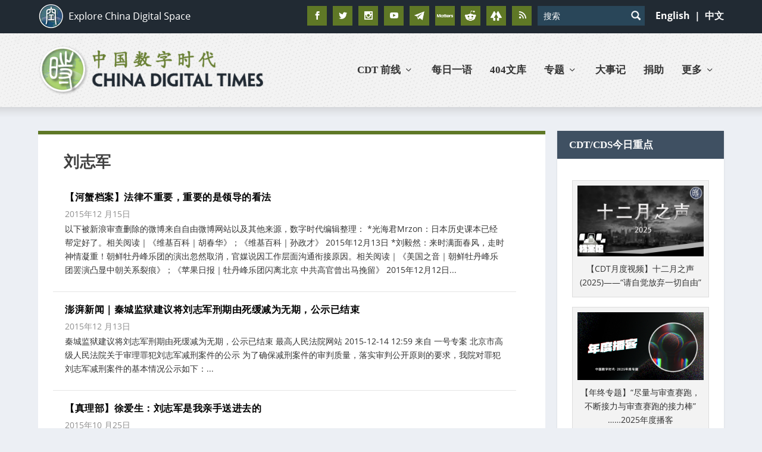

--- FILE ---
content_type: text/html; charset=utf-8
request_url: https://www.google.com/recaptcha/api2/aframe
body_size: 114
content:
<!DOCTYPE HTML><html><head><meta http-equiv="content-type" content="text/html; charset=UTF-8"></head><body><script nonce="6g_Thp5HFEsxYOXCGucDeQ">/** Anti-fraud and anti-abuse applications only. See google.com/recaptcha */ try{var clients={'sodar':'https://pagead2.googlesyndication.com/pagead/sodar?'};window.addEventListener("message",function(a){try{if(a.source===window.parent){var b=JSON.parse(a.data);var c=clients[b['id']];if(c){var d=document.createElement('img');d.src=c+b['params']+'&rc='+(localStorage.getItem("rc::a")?sessionStorage.getItem("rc::b"):"");window.document.body.appendChild(d);sessionStorage.setItem("rc::e",parseInt(sessionStorage.getItem("rc::e")||0)+1);localStorage.setItem("rc::h",'1768430188147');}}}catch(b){}});window.parent.postMessage("_grecaptcha_ready", "*");}catch(b){}</script></body></html>